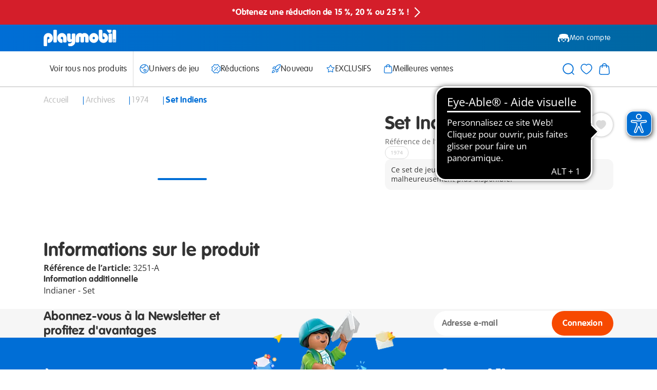

--- FILE ---
content_type: text/javascript; charset=utf-8
request_url: https://p.cquotient.com/pebble?tla=aabe-FR&activityType=viewProduct&callback=CQuotient._act_callback0&cookieId=&userId=&emailId=&product=id%3A%3A3251-A%7C%7Csku%3A%3A%7C%7Ctype%3A%3A%7C%7Calt_id%3A%3A&realm=AABE&siteId=FR&instanceType=prd&locale=fr_FR&referrer=&currentLocation=https%3A%2F%2Fwww.playmobil.com%2Ffr-fr%2Fset-indiens%2F3251-A.html&ls=true&_=1769088790430&v=v3.1.3&fbPixelId=__UNKNOWN__&json=%7B%22cookieId%22%3A%22%22%2C%22userId%22%3A%22%22%2C%22emailId%22%3A%22%22%2C%22product%22%3A%7B%22id%22%3A%223251-A%22%2C%22sku%22%3A%22%22%2C%22type%22%3A%22%22%2C%22alt_id%22%3A%22%22%7D%2C%22realm%22%3A%22AABE%22%2C%22siteId%22%3A%22FR%22%2C%22instanceType%22%3A%22prd%22%2C%22locale%22%3A%22fr_FR%22%2C%22referrer%22%3A%22%22%2C%22currentLocation%22%3A%22https%3A%2F%2Fwww.playmobil.com%2Ffr-fr%2Fset-indiens%2F3251-A.html%22%2C%22ls%22%3Atrue%2C%22_%22%3A1769088790430%2C%22v%22%3A%22v3.1.3%22%2C%22fbPixelId%22%3A%22__UNKNOWN__%22%7D
body_size: 377
content:
/**/ typeof CQuotient._act_callback0 === 'function' && CQuotient._act_callback0([{"k":"__cq_uuid","v":"e4f03d30-f796-11f0-8ece-6d234f8be277","m":34128000},{"k":"__cq_bc","v":"%7B%22aabe-FR%22%3A%5B%7B%22id%22%3A%223251-A%22%7D%5D%7D","m":2592000},{"k":"__cq_seg","v":"0~0.00!1~0.00!2~0.00!3~0.00!4~0.00!5~0.00!6~0.00!7~0.00!8~0.00!9~0.00","m":2592000}]);